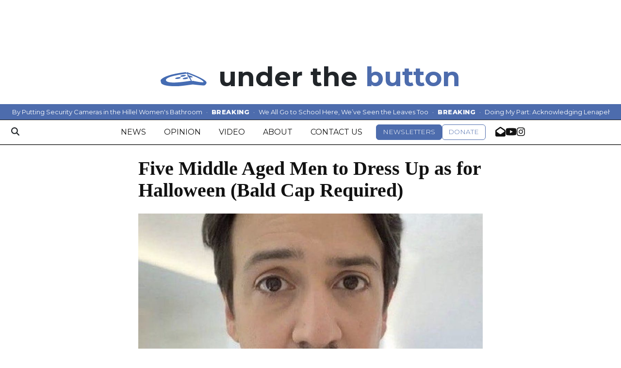

--- FILE ---
content_type: text/html; charset=UTF-8
request_url: https://www.underthebutton.com/article/2021/10/middle-aged-men-halloween
body_size: 11839
content:
<!DOCTYPE html>
<html lang="en-US">
  <head>
<meta charset="utf-8">
    <meta http-equiv="content-type" content="text/html; charset=utf-8">
    <script type="text/javascript">var _sf_startpt=(new Date()).getTime();</script>
    <meta http-equiv="content-type" content="text/html; charset=utf-8">

    <meta name="viewport" content="width=device-width">

    


                
<!-- CEO:STD-META -->


            	
                                                                        
    <title>Five Middle Aged Men to Dress Up as for Halloween (Bald Cap Required) - Under the Button</title>
<style>#__ceo-debug-message{display: none;}#__ceo-debug-message-open,#__ceo-debug-message-close{font-size: 18px;color: #333;text-decoration: none;position: absolute;top: 0;left: 10px;}#__ceo-debug-message-close{padding-right: 10px;}#__ceo-debug-message #__ceo-debug-message-open{display: none;}#__ceo-debug-message div{display: inline-block;}#__ceo-debug-message.message-collapse{width: 50px;}#__ceo-debug-message.message-collapse div{display: none;}#__ceo-debug-message.message-collapse #__ceo-debug-message-close{display: none;}#__ceo-debug-message.message-collapse #__ceo-debug-message-open{display: inline !important;}.__ceo-poll label{display: block;}ul.__ceo-poll{padding: 0;}.__ceo-poll li{list-style-type: none;margin: 0;margin-bottom: 5px;}.__ceo-poll [name="verify"]{opacity: 0.001;}.__ceo-poll .__ceo-poll-result{max-width: 100%;border-radius: 3px;background: #fff;position: relative;padding: 2px 0;}.__ceo-poll span{z-index: 10;padding-left: 4px;}.__ceo-poll .__ceo-poll-fill{padding: 2px 4px;z-index: 5;top: 0;background: #4b9cd3;color: #fff;border-radius: 3px;position: absolute;overflow: hidden;}.__ceo-flex-container{display: flex;}.__ceo-flex-container .__ceo-flex-col{flex-grow: 1;}.__ceo-table{margin: 10px 0;}.__ceo-table td{border: 1px solid #333;padding: 0 10px;}.text-align-center{text-align: center;}.text-align-right{text-align: right;}.text-align-left{text-align: left;}.__ceo-text-right:empty{margin-bottom: 1em;}article:not(.arx-content) .btn{font-weight: 700;}article:not(.arx-content) .float-left.embedded-media{padding: 0px 15px 15px 0px;}article:not(.arx-content) .align-center{text-align: center;}article:not(.arx-content) .align-right{text-align: right;}article:not(.arx-content) .align-left{text-align: left;}article:not(.arx-content) table{background-color: #f1f1f1;border-radius: 3px;width: 100%;border-collapse: collapse;border-spacing: 0;margin-bottom: 1.5rem;caption-side: bottom;}article:not(.arx-content) table th{text-align: left;padding: 0.5rem;border-bottom: 1px solid #ccc;}article:not(.arx-content) table td{padding: 0.5rem;border-bottom: 1px solid #ccc;}article:not(.arx-content) figure:not(.embedded-media)> figcaption{font-size: 0.8rem;margin-top: 0.5rem;line-height: 1rem;}</style>

    <meta name="description" content="Need&#x20;some&#x20;last&#x20;minute&#x20;costume&#x20;ideas&#x3F;&#x20;I&#x27;ve&#x20;got&#x20;you&#x20;covered.&amp;nbsp&#x3B;">

            <meta property="fb:app_id" content="1042075185814231">                 <meta name="twitter:site" content="@underthebutton">     
        <meta property="og:url" content="https://www.underthebutton.com/article/2021/10/middle-aged-men-halloween">     <meta property="og:type" content="article">
    <meta property="og:site_name" content="Five&#x20;Middle&#x20;Aged&#x20;Men&#x20;to&#x20;Dress&#x20;Up&#x20;as&#x20;for&#x20;Halloween&#x20;&#x28;Bald&#x20;Cap&#x20;Required&#x29;&#x20;-&#x20;Under&#x20;the&#x20;Button">
    <meta property="og:title" content="Five&#x20;Middle&#x20;Aged&#x20;Men&#x20;to&#x20;Dress&#x20;Up&#x20;as&#x20;for&#x20;Halloween&#x20;&#x28;Bald&#x20;Cap&#x20;Required&#x29;">     <meta property="og:description" content="Need&#x20;some&#x20;last&#x20;minute&#x20;costume&#x20;ideas&#x3F;&#x20;I&#x27;ve&#x20;got&#x20;you&#x20;covered.&amp;nbsp&#x3B;">             <meta name="twitter:card" content="summary_large_image">


    
                                        
                    <meta property="og:image" content="https://snworksceo.imgix.net/dpn-utb/d0e8227d-edf7-4c2d-a615-3768a474571f.sized-1000x1000.png?w=800&amp;h=600">          <meta property="og:image:width" content="800">         <meta property="og:image:height" content="600">     
			<meta name="robots" content="noindex, nofollow, max-image-preview:large">
    
    <script type="application/ld+json">
          {
            "@context": "http://schema.org",
            "@type": "NewsArticle",
            "headline": "Five Middle Aged Men to Dress Up as for Halloween (Bald Cap Required)",
            "url": "https://www.underthebutton.com/article/2021/10/middle-aged-men-halloween",
                            "thumbnailUrl": "https://snworksceo.imgix.net/dpn-utb/d0e8227d-edf7-4c2d-a615-3768a474571f.sized-1000x1000.png?w=800",
                "image": "https://snworksceo.imgix.net/dpn-utb/d0e8227d-edf7-4c2d-a615-3768a474571f.sized-1000x1000.png?w=800",
                        "dateCreated": "2021-10-27T20:08:10-04:00",
            "articleSection": "Opinion",
            "creator": ["Margarita Matta"],
            "author": ["Margarita Matta"],
            "keywords": ["centerpiece","opinion"]
          }
    </script>



        <!-- Google Tag Manager -->
<script>(function(w,d,s,l,i){w[l]=w[l]||[];w[l].push({'gtm.start':
new Date().getTime(),event:'gtm.js'});var f=d.getElementsByTagName(s)[0],
j=d.createElement(s),dl=l!='dataLayer'?'&l='+l:'';j.async=true;j.src=
'https://www.googletagmanager.com/gtm.js?id='+i+dl;f.parentNode.insertBefore(j,f);
})(window,document,'script','dataLayer','GTM-TB8TFK6');</script>
<!-- End Google Tag Manager -->
    <!-- START gryphon/ads/include.tpl -->
<script async src="https://securepubads.g.doubleclick.net/tag/js/gpt.js"></script>
<script>
  window.googletag = window.googletag || {cmd: []};
  googletag.cmd.push(function() {
    googletag.defineSlot('/12234093/UTB-Leaderboard', [728, 90], 'div-gpt-ad-1606345815086-0').addService(googletag.pubads());
    googletag.defineSlot('/12234093/UTB-Leaderboard', [728, 90], 'div-gpt-ad-1606345815086-1').addService(googletag.pubads());
    googletag.defineSlot('/12234093/DP.com-mobile-leaderboard', [320, 50], 'div-gpt-ad-1470354904616-3').addService(googletag.pubads());
    googletag.defineSlot('/12234093/DP.com-mobile-leaderboard', [320, 50], 'div-gpt-ad-1470354904616-4').addService(googletag.pubads());

    // desktop
    googletag.defineSlot('/12234093/UTB-Bottom-Rectangle', [300, 250], 'div-gpt-ad-1606345330582-0').addService(googletag.pubads());
    googletag.defineSlot('/12234093/UTB-Top-Rectangle', [300, 250], 'div-gpt-ad-1606345860647-0').addService(googletag.pubads());

    // mobile
    googletag.defineSlot('/12234093/UTB-Bottom-Rectangle', [300, 250], 'div-gpt-ad-1606345330582-1').addService(googletag.pubads());
    googletag.defineSlot('/12234093/UTB-Top-Rectangle', [300, 250], 'div-gpt-ad-1606345860647-1').addService(googletag.pubads());

    googletag.pubads().enableSingleRequest();
    googletag.enableServices();
  });
</script>

<!-- END gryphon/ads/include.tpl -->

    <meta name="apple-itunes-app" content="app-id=1550818171">

    <link rel="preconnect" href="https://cdn.jsdelivr.net">
    <link rel="preconnect" href="https://d1udg35vyt7lx2.cloudfront.net/">
    <link rel="preconnect" href="https://fonts.googleapis.com">
    <link rel="preconnect" href="https://fonts.gstatic.com" crossorigin>
    <link href="https://fonts.googleapis.com/css2?family=Montserrat:wght@100..900&family=Source+Serif+Pro:ital,wght@0,200..900;1,200..900&display=swap" rel="stylesheet">

    
    <link rel="apple-touch-icon" sizes="180x180" href="https://d1udg35vyt7lx2.cloudfront.net/adc598262ba8c316e1a046e997b155bf/dist/img/favicons/apple-touch-icon.png">
<link rel="icon" type="image/png" sizes="32x32" href="https://d1udg35vyt7lx2.cloudfront.net/adc598262ba8c316e1a046e997b155bf/dist/img/favicons/favicon-32x32.png">
<link rel="icon" type="image/png" sizes="16x16" href="https://d1udg35vyt7lx2.cloudfront.net/adc598262ba8c316e1a046e997b155bf/dist/img/favicons/favicon-16x16.png">
<link rel="manifest" href="https://d1udg35vyt7lx2.cloudfront.net/adc598262ba8c316e1a046e997b155bf/dist/img/favicons/manifest.json">
<link rel="mask-icon" href="https://d1udg35vyt7lx2.cloudfront.net/adc598262ba8c316e1a046e997b155bf/dist/img/favicons/safari-pinned-tab.svg" color="#446CB3">
<link rel="shortcut icon" href="https://d1udg35vyt7lx2.cloudfront.net/adc598262ba8c316e1a046e997b155bf/dist/img/favicons/favicon.ico">
<meta name="msapplication-config" content="assets/dist/img/favicons/browserconfig.xml">
<meta name="theme-color" content="#446CB3">

            <link rev="canonical" type="text/html" href="https://www.underthebutton.com/article/2021/10/middle-aged-men-halloween">
    <link rel="alternate shorter" type="text/html" href="">


    <link rel="preload" href="https://cdn.jsdelivr.net/npm/bootstrap@5.3.0/dist/css/bootstrap.min.css" as="style" onload="this.onload=null;this.rel='stylesheet'">
    <noscript><link rel="stylesheet" href="https://cdn.jsdelivr.net/npm/bootstrap@5.3.0/dist/css/bootstrap.min.css"></noscript>
    <link rel="preload" href="https://d1udg35vyt7lx2.cloudfront.net/adc598262ba8c316e1a046e997b155bf/dist/css/master.css" as="style" onload="this.onload=null;this.rel='stylesheet'">
    <noscript><link rel="stylesheet" href="https://d1udg35vyt7lx2.cloudfront.net/adc598262ba8c316e1a046e997b155bf/dist/css/master.css"></noscript>
    <script src="https://kit.fontawesome.com/b3848d02ac.js" crossorigin="anonymous"></script>

  </head>

  <body>
    <div id="fb-root"></div>
    <script>(function(d, s, id) {
      var js, fjs = d.getElementsByTagName(s)[0];
      if (d.getElementById(id)) return;
      js = d.createElement(s); js.id = id;
      js.src = "https://connect.facebook.net/en_US/sdk.js#xfbml=1&version=v2.8&appId=736818169816801";
      fjs.parentNode.insertBefore(js, fjs);
    }(document, 'script', 'facebook-jssdk'));</script>

    <!-- Google Tag Manager -->
<script>(function(w,d,s,l,i){w[l]=w[l]||[];w[l].push({'gtm.start':
new Date().getTime(),event:'gtm.js'});var f=d.getElementsByTagName(s)[0],
j=d.createElement(s),dl=l!='dataLayer'?'&l='+l:'';j.async=true;j.src=
'https://www.googletagmanager.com/gtm.js?id='+i+dl;f.parentNode.insertBefore(j,f);
})(window,document,'script','dataLayer','GTM-TB8TFK6');</script>
<!-- End Google Tag Manager -->
    <div class="skip-content">
        <span class="d-inline-block bg-white">Skip to <a href="#main-content" tabindex="0">Content</a>, <a href="#dockedNavContainer" tabindex="0">Navigation</a>, or <a href="#main-footer" tabindex="0">Footer</a>.</span>
    </div>

    

      <div class="container my-2 pb-1">
          <div class="row">
              <div class="col-12 text-center">
                  <div class="ad text-center d-none d-md-flex justify-content-center">
          <!-- /12234093/UTB-Leaderboard -->
      <div id="div-gpt-ad-1606345815086-0" style="width: 728px; height: 90px;"></div>

    </div>
                  <!-- /12234093/DP.com-Mobile-Leaderboard -->
  <div class="d-flex d-md-none justify-content-center">
              <div id="div-gpt-ad-1470354904616-3" style="width: 320px; height: 50px;"></div>
        </div>
              </div>
          </div>
      </div>
      <header class="container mt-4 mb-4">
  <div class="row">
    <div class="col-12">
      <div id="_main-header-container" class="d-flex justify-content-center align-items-baseline">
        <a href="https://www.underthebutton.com/" class="no-underline d-flex align-items-baseline">
          <img src="https://d1udg35vyt7lx2.cloudfront.net/adc598262ba8c316e1a046e997b155bf/dist/img/button.svg" alt="Under the Button Logo" style="height:1ex">
          <span class="ms-1 ms-lg-2 fw-700 text-body">&nbsp;under the</span>
          <span class="fw-700 text-primary-color">&nbsp;button</span>
        </a>
      </div>
    </div>
  </div>
</header>
      

<div class="docked-navbar" id="mainNavbarContainer" aria-hidden="true">
        
                                                                                                                                                                                                                                                                                                                                                                                                                                                                                                                                                                                                                                                                                                                
                                        
        <style>
      .ticker{position:sticky;top:0;z-index:1031;font-size:13px;line-height:26px}
      .ticker__viewport{overflow:hidden;white-space:nowrap}
      .ticker__track{display:inline-flex;white-space:nowrap;padding:3px 0;will-change:transform;animation:ticker-scroll 30s linear infinite;gap:0;font-size:0}
      .ticker__segment{display:inline-flex}
      .ticker__item{display:inline-flex;align-items:baseline;margin-right:0;font-size:13px}
      .ticker__label{font-weight:800;letter-spacing:.04em}
      .ticker__sep{padding:0 8px}
      .ticker__link{color:#fff;text-decoration:none}
      @keyframes ticker-scroll{0%{transform:translateX(0)}100%{transform:translateX(-50%)}}
    </style>
    <div class="ticker bg-primary-color text-white sticky-top" role="region" aria-label="Breaking ticker">
        <div class="container-fluid max-width">
            <div class="ticker__viewport">
                <div class="ticker__track">
                    <div class="ticker__segment">
                                                    <span class="ticker__item">
                                <span class="ticker__label">BREAKING</span>
                                <span class="ticker__sep">·</span>
                                <span class="ticker__link text-white no-underline">Op-Ed: Let&#039;s Combat Anti-Semitism By Putting Security Cameras in the Hillel Women&#039;s Bathroom</span>
                                <span class="ticker__sep">·</span>
                            </span>
                                                    <span class="ticker__item">
                                <span class="ticker__label">BREAKING</span>
                                <span class="ticker__sep">·</span>
                                <span class="ticker__link text-white no-underline"> We All Go to School Here, We’ve Seen the Leaves Too</span>
                                <span class="ticker__sep">·</span>
                            </span>
                                                    <span class="ticker__item">
                                <span class="ticker__label">BREAKING</span>
                                <span class="ticker__sep">·</span>
                                <span class="ticker__link text-white no-underline">Doing My Part: Acknowledging Lenapehoking Land Before Throwing Up on the Side of the Road</span>
                                <span class="ticker__sep">·</span>
                            </span>
                                            </div>
                    <div class="ticker__segment" aria-hidden="true">
                                                    <span class="ticker__item">
                                <span class="ticker__label">BREAKING</span>
                                <span class="ticker__sep">·</span>
                                <span class="ticker__link text-white no-underline">Op-Ed: Let&#039;s Combat Anti-Semitism By Putting Security Cameras in the Hillel Women&#039;s Bathroom</span>
                                <span class="ticker__sep">·</span>
                            </span>
                                                    <span class="ticker__item">
                                <span class="ticker__label">BREAKING</span>
                                <span class="ticker__sep">·</span>
                                <span class="ticker__link text-white no-underline"> We All Go to School Here, We’ve Seen the Leaves Too</span>
                                <span class="ticker__sep">·</span>
                            </span>
                                                    <span class="ticker__item">
                                <span class="ticker__label">BREAKING</span>
                                <span class="ticker__sep">·</span>
                                <span class="ticker__link text-white no-underline">Doing My Part: Acknowledging Lenapehoking Land Before Throwing Up on the Side of the Road</span>
                                <span class="ticker__sep">·</span>
                            </span>
                                            </div>
                </div>
            </div>
        </div>
    </div>
        <nav class="my-0 py-2 px-0 navbar navbar-expand bg-white border-top border-bottom border-dark sticky-top w-100 font-sans" id="mainNavbar">
        <div class="container-fluid max-width">
            <div class="row w-100 gx-0">
                <div class="col">
                    <div class="d-flex align-items-center justify-content-between">
                        <button type="button" class="btn-reset order-lg-first d-lg-none" data-bs-toggle="offcanvas" data-bs-target="#offcanvasNav" aria-controls="offcanvasNav">
                            <i class="fas fa-bars text-body text-bigger"></i>
                        </button>
                        <div class="d-flex justify-content-center ms-lg-4 flex-grow-1 order-lg-last">
                            <div class="flex-grow-1 d-none" id="searchbox">
                                <form method="get" action="https://www.underthebutton.com/page/search" class="d-flex">
                                    <input type="text" name="q" class="form-control form-control-sm flex-grow-1 me-2 py-0" placeholder="Search Under the Button">
                                    <button type="submit" class="btn btn-reset" aria-label="Search"><i class="fas fa-chevron-right"></i></button>
                                </form>
                            </div>
                            <a href="https://www.underthebutton.com/" class="d-lg-none"><img src="https://d1udg35vyt7lx2.cloudfront.net/adc598262ba8c316e1a046e997b155bf/dist/img/button.svg" alt="Under the Button" class="me-md-2 mt-1" style="width:75px;" id="navLogo" data-logo-default="https://d1udg35vyt7lx2.cloudfront.net/adc598262ba8c316e1a046e997b155bf/dist/img/button.svg" data-logo-compact="https://d1udg35vyt7lx2.cloudfront.net/adc598262ba8c316e1a046e997b155bf/dist/img/button-white-var.svg"></a>

                            <ul class="navbar-nav d-none d-lg-flex align-items-center gap-5">
                                                                                                            <li class="nav-item"><a id="nav-item-news" class="nav-link" href="https://www.underthebutton.com/section/news" title="News">News</a></li>
                                                                                                                                                <li class="nav-item"><a id="nav-item-opinion" class="nav-link" href="https://www.underthebutton.com/section/opinion" title="Opinion">Opinion</a></li>
                                                                                                                                                <li class="nav-item"><a id="nav-item-video" class="nav-link" href="https://www.underthebutton.com/section/video" title="Video">Video</a></li>
                                                                                                                                                <li class="nav-item"><a id="nav-item-about" class="nav-link" href="https://www.underthebutton.com/page/about" title="About">About</a></li>
                                                                                                                                                <li class="nav-item text-nowrap"><a id="nav-item-contact" class="nav-link" href="https://www.underthebutton.com/page/contact" title="Contact&#x20;Us">Contact Us</a></li>
                                                                                                    <li class="nav-item d-flex align-items-center gap-2">
                                  <a href="https://thedp.us2.list-manage.com/subscribe?u=a96885e3aa3f8131c872ee329&amp;id=370b4800ba" class="btn btn-primary text-uppercase fw-300 py-1 text-smaller">Newsletters</a>
                                  <a href="https://www.classy.org/give/506065/#!/donation/checkout" class="btn btn-secondary text-uppercase fw-300 py-1 text-smaller text-nowrap">Donate</a>
                                </li>
                                <li class="nav-item d-flex align-items-center gap-3">
                                    <a href="mailto:utbeic@underthebutton.com" class="text-bigger"><i class="fas fa-envelope-open" aria-label="Email us"></i></a>
                                    <a href="https://www.youtube.com/@underthebutton2367" class="text-bigger" target="_blank" rel="noopener noreferrer"><i class="fab fa-youtube" aria-label="Follow us on YouTube"></i></a>
                                    <a href="https://instagram.com/underthebutton" class="text-bigger" target="_blank" rel="noopener noreferrer"><i class="fab fa-instagram" aria-label="Follow us on Instagram"></i></a>
                                </li>
                            </ul>

                        </div>
                        <div class="text-end order-last order-lg-2 pe-0 me-0">
                            <a href="https://www.underthebutton.com/page/search" class="btn-reset" aria-label="Search">
                                <i class="fas fa-magnifying-glass text-body"></i>
                            </a>
                        </div>
                    </div>
                </div>
            </div>
        </div>
    </nav>
</div>

<script>
  document.addEventListener('DOMContentLoaded', function () {
    var container = document.getElementById('mainNavbarContainer');
    var navbar = document.getElementById('mainNavbar');
    var offcanvas = document.getElementById('offcanvasNav');
    var ticker = container ? container.querySelector('.ticker') : null;
    if (!container || !navbar || !ticker) return;

    function syncOffsets() {
      var isFixed = navbar.getAttribute('data-snw-fixed') === 'true' || navbar.classList.contains('undocked-navbar');
      if (isFixed) {
        // Hide ticker when navbar is fixed to top; no offset gap
        ticker.style.display = 'none';
        navbar.style.top = '0px';
        container.style.height = navbar.offsetHeight + 'px';
      } else {
        // Show ticker when docked at page top
        ticker.style.display = '';
        navbar.style.top = '';
        container.style.height = '';
      }
    }

    window.addEventListener('scroll', syncOffsets, { passive: true });
    window.addEventListener('resize', syncOffsets);
    syncOffsets();

    // Active nav highlighting (exclude buttons)
    try {
      var currentUrl = new URL(window.location.href);
      var currentPath = currentUrl.pathname.replace(/\/$/, '');
      var navLinks = [];
      if (container) navLinks = navLinks.concat(Array.prototype.slice.call(container.querySelectorAll('a.nav-link')));
      if (offcanvas) navLinks = navLinks.concat(Array.prototype.slice.call(offcanvas.querySelectorAll('a.nav-link')));
      navLinks.forEach(function(link){
        try {
          var linkUrl = new URL(link.href, window.location.origin);
          if (linkUrl.origin !== window.location.origin) return; // external
          var linkPath = linkUrl.pathname.replace(/\/$/, '');
          if (!linkPath) return;
          // Consider a match if the paths are equal or the current path starts with the link path
          if (linkPath === currentPath || (linkPath && currentPath.indexOf(linkPath + '/') === 0)) {
            link.classList.add('is-active');
            link.setAttribute('aria-current', 'page');
            link.setAttribute('tabindex', '-1');
            link.classList.add('disabled');
            link.addEventListener('click', function (e) { e.preventDefault(); }, { passive: false });
          }
        } catch(e) { /* no-op */ }
      });
    } catch(e) { /* no-op */ }
  });
  </script>

<div class="offcanvas offcanvas-start font-sans" tabindex="-1" id="offcanvasNav" aria-labelledby="offcanvasNavLabel">
    <div class="offcanvas-header position-relative">
        <div class="offcanvas-title w-100 text-center" id="offcanvasNavLabel" aria-label="Under the Button"><a href="https://www.underthebutton.com/" class=""><img src="https://d1udg35vyt7lx2.cloudfront.net/adc598262ba8c316e1a046e997b155bf/dist/img/button.svg" alt="Under the Button" class="w-75 d-block mx-auto"></a></div>
        <button type="button" class="btn-close position-absolute top-0 end-0 m-3" data-bs-dismiss="offcanvas" aria-label="Close"></button>
    </div>
    <div class="offcanvas-body">
        <form method="get" action="https://www.underthebutton.com/page/search" class="d-flex border-bottom border-dark pb-4 mb-4">
            <input type="text" name="q" class="form-control flex-grow-1 me-2" placeholder="Search Under the Button">
            <button type="submit" class="btn btn-reset" aria-label="Search"><i class="fas fa-search"></i></button>
        </form>
        <ul class="list-unstyled my-3">
                                                <li class="py-3"><a id="nav-item-news" class="nav-link font-weight-bold no-underline" href="https://www.underthebutton.com/section/news" title="News">News</a></li>
                                                                <li class="py-3"><a id="nav-item-opinion" class="nav-link font-weight-bold no-underline" href="https://www.underthebutton.com/section/opinion" title="Opinion">Opinion</a></li>
                                                                <li class="py-3"><a id="nav-item-video" class="nav-link font-weight-bold no-underline" href="https://www.underthebutton.com/section/video" title="Video">Video</a></li>
                                                                <li class="py-3"><a id="nav-item-about" class="nav-link font-weight-bold no-underline" href="https://www.underthebutton.com/page/about" title="About">About</a></li>
                                                                <li class="py-3 text-nowrap"><a id="nav-item-contact" class="nav-link font-weight-bold no-underline" href="https://www.underthebutton.com/page/contact" title="Contact&#x20;Us">Contact Us</a></li>
                                        
            <li class="pt-2 pb-3 d-flex flex-column align-items-start">
                <a href="https://thedp.us2.list-manage.com/subscribe?u=a96885e3aa3f8131c872ee329&amp;id=370b4800ba" class="btn btn-primary text-uppercase fw-300 py-2 px-3 text-smaller mb-3">Newsletters</a>
                <a href="https://www.classy.org/give/506065/#!/donation/checkout" class="btn btn-secondary text-uppercase fw-300 py-2 px-3 text-smaller">Donate</a>
            </li>

            <li class="pt-4 pb-2 d-flex justify-content-evenly">
                <a href="mailto:utbeic@underthebutton.com" class="text-bigger"><i class="fas fa-envelope-open" aria-label="Email us"></i></a>
                <a href="https://www.youtube.com/@underthebutton2367" class="text-bigger" target="_blank" rel="noopener noreferrer"><i class="fab fa-youtube" aria-label="Follow us on YouTube"></i></a>
                <a href="https://instagram.com/underthebutton" class="text-bigger" target="_blank" rel="noopener noreferrer"><i class="fab fa-instagram" aria-label="Follow us on Instagram"></i></a>
            </li>

        </ul>
    </div>
</div>

    <div id="main-content">
        <!-- START gryphon/article/main.tpl -->


 
    


<div class="container-fluid max-width big-dom mt-4">
  <article class="full-article">
    <div class="row">
      <div class="col-12 col-md-10 col-lg-7 mx-auto">
        <h1 class="font-weight-semibold">Five Middle Aged Men to Dress Up as for Halloween (Bald Cap Required)</h1>
              </div>
    </div>
    <div class="row">
        <div class="col-12 col-md-10 col-lg-7 mx-auto">
                            <figure class="dom-art-container mt-4">
                                            <img src="https://snworksceo.imgix.net/dpn-utb/d0e8227d-edf7-4c2d-a615-3768a474571f.sized-1000x1000.png?w=1000" alt="Screen Shot 2021-10-27 at 1.59.28 AM.png" class="w-100">
                                    </figure>
                        <div class="dom-art-container">
            <div class="domphoto-caption mt-2 text-left">
                <aside class="photo-caption mb-1">
                    <figcaption class="d-inline">
                        Wikimedia Commons / CC0
                        <div class="photo-credit">
                                                    </div>
                    </figcaption>
                </aside>
            </div>
            </div>
        </div>
    </div>
  </article>
</div>

<div class="container-fluid max-width big-dom">
  <div class="row">
    <div class="col-12 col-md-10 col-lg-7 mx-auto">
      <article class="full-article">
        <div class="mt-2 combo-line">
                    
    
                                                                                                                <a href="https://www.underthebutton.com/section/opinion">OPINION</a> |            <a href="https://www.underthebutton.com/staff/margarita_matta">Margarita Matta</a>
                                                
            <span class="d-block d-md-inline"><span class="d-none d-md-inline">Wednesday, Oct. 27, 2021</span><span class="d-inline d-md-none">Wed, Oct 27, 2021</span></span>
        </div>
                    <p>Need some last minute costume ideas? I've got you covered.&nbsp;</p>
<ol>
  <li>Sexy Mr. Clean</li>
</ol>
<p>In the kitchen he’s neat, in the sheets he’s a freak – sexy <a href="https://www.underthebutton.com/article/2020/05/mr-clean-amy-gutmann-president" target="_self">Mr. Clean</a> is a fan favorite this upcoming Halloween. Costume-wise this outfit could not be easier – all you need is a white shirt (bra optional), white pants (I hope it’s not your time of the month), and a singular hoop earring you can “borrow” from your roommate only to discover it mysteriously vanished from your ear and on the sticky floor of some unknown fraternity.&nbsp;</p>
<p>2. Lord Voldemort</p>

            <div class="d-block inline-ad my-4 mr-0 mr-md-4 text-center d-print-none py-4">
                <div class="ad text-center d-flex justify-content-center">
          <!-- /12234093/UTB-Bottom-Rectangle -->
      <div id="div-gpt-ad-1606345330582-0" style="width: 300px; height: 250px; margin: 3rem 0"></div>
    </div>
            </div>

            <p>I’m genuinely unsure if Voldemort counts as a middle-aged man, but this costume is simply unparalleled. The dark lord is all the rage this year, and for <a href="https://www.underthebutton.com/article/2019/03/blum-cosmetic-deviated-septum" target="_self">those of you gals with a botched nose job</a>, you don’t even need to buy a costume! As for the rest of the outfit, all you need are a few common household items – a 1500 thread-count black satin robe, an exact replica of the elder wand made carved from genuine ivory, and maybe some white face paint of you’re really going for it. Avada Kedavra, motherfucker!&nbsp;</p>
<p>3. Pitbull</p>
<p>Although dressing as Mr. Worldwide has become a little basic over the past few years, he’s a classic for a reason. A tuxedo is a must for this (preferably a white tux with some sort of obscure pastel button down underneath), and also a pair of some classic outdated black aviator sunglasses. Optional accessories include a full handle of tequila and an autotune microphone that you can scream “Mr. 305!” into repeatedly – everyone will love you.</p>
<p>4. Lin-Manuel Miranda</p>
<p>In all honesty, I absolutely fucking hate Hamilton. Consider this costume a piece of carefully curated satire creating a dialogue on the dichotomy between Hamilton and how much I fucking hate it. Consider this slander. Consider this my personal vendetta against his existence. <a href="https://www.underthebutton.com/article/2016/01/alexander-hamilton-his-name-is-alexander-hamilton-and-he-is-this-years-commencement-speaker" target="_self">Lin Manuel Miranda</a> is the definition of camp. In the worst possible way. If you choose this costume from my list, you have a target out your back. Don't say I didn't warn you.</p>
<p>5. John Quincy Adams (Colorized, 2021)</p>

            
                            <div class="d-block inline-ad my-4 mr-0 mr-md-4 text-center d-print-none py-4">
                    <div class="ad text-center d-flex justify-content-center">
          <!-- /12234093/UTB-Bottom-Rectangle -->
      <div id="div-gpt-ad-1606345330582-1" style="width: 300px; height: 250px; margin: auto"></div>
    </div>
                </div>
                <p>Political science majors look out! I have the perfect costume for you. Who cares about John Quincy Adams' contributions to the Monroe doctrine as our sixth serving president when you get to wear a fucking bald cap? That’s what is important here. Not only that, but you also get to wear a historically accurate traditional colonial costume! Score!&nbsp;</p>

                
                
            
        
            
    
      </article>

                <div class="mt-4 border-top pt-4">
            <div class="h2 fw-800 text-uppercase text-primary-color font-sans">Recent Articles</div>
              <div class="row">
                                        <div class="col-12 col-md-4">
                                  
    
            
        
            
                    
    <article class="art-flexy art-above h3-h5 mb-md-4">
        
        <div class="row ">
            <div class="flexy-media col-12">
                                                                        <div class="image-container mb-2 mb-md-0">
                                                                                    <a href="https://www.underthebutton.com/article/2026/01/10-thing-to-talk-about-withrush" title="10 Things You Should Definitely Ask the Potential New Member You&#039;re Talking to During Rush"><img src="https://snworksceo.imgix.net/dpn-utb/0a6df890-2baf-477f-b020-e175399e8248.sized-1000x1000.png?w=1500&amp;ar=4%3A3&amp;fit=crop&amp;crop=faces&amp;facepad=3&amp;auto=format" class="dom-art-above-image w-100 d-block mx-auto" alt="Screenshot 2026-01-15 at 2.41.45 pm.png" loading="lazy"></a>
                                                                                                                        </div>
                                    
                            </div>
            <div class="flexy-content col-12 pt-lg-2">
                <div class="">

                                        
                                                            <h3 class="headline has-photo mt-0 mb-2"><a href="https://www.underthebutton.com/article/2026/01/10-thing-to-talk-about-withrush" title="10 Things You Should Definitely Ask the Potential New Member You&#039;re Talking to During Rush">10 Things You Should Definitely Ask the Potential New Member You&#039;re Talking to During Rush</a></h3>
                    
                                                                <div class="mb-2 combo-line">
                                    
    
                                                                                                <a href="https://www.underthebutton.com/staff/alexandra-lemer">Alexandra Lemer</a>
                                                    <br>
                <span class="date date-below">Thu, Jan 15, 2026</span>
                        
                                                                                </div>
                    

                    
                                        

                </div>
            </div>
        </div>
    </article>

                          <hr class="my-4 d-md-none">
                      </div>
                                        <div class="col-12 col-md-4">
                                  
    
            
        
            
                    
    <article class="art-flexy art-above h3-h5 mb-md-4">
        
        <div class="row ">
            <div class="flexy-media col-12">
                                                                        <div class="image-container mb-2 mb-md-0">
                                                                                    <a href="https://www.underthebutton.com/article/2025/11/pjkvf54xa98sqyo" title="That Guy Who Invited You to His Frat Date Night is The One"><img src="https://snworksceo.imgix.net/dpn-utb/767f8a46-1192-45ef-81ee-3948eb080981.sized-1000x1000.JPEG?w=1500&amp;ar=4%3A3&amp;fit=crop&amp;crop=faces&amp;facepad=3&amp;auto=format" class="dom-art-above-image w-100 d-block mx-auto" alt="date night" loading="lazy"></a>
                                                                                                                        </div>
                                    
                            </div>
            <div class="flexy-content col-12 pt-lg-2">
                <div class="">

                                        
                                                            <h3 class="headline has-photo mt-0 mb-2"><a href="https://www.underthebutton.com/article/2025/11/pjkvf54xa98sqyo" title="That Guy Who Invited You to His Frat Date Night is The One">That Guy Who Invited You to His Frat Date Night is The One</a></h3>
                    
                                                                <div class="mb-2 combo-line">
                                    
    
                                                                                                <a href="https://www.underthebutton.com/staff/andreana_lee">Andreana Lee</a>
                                                    <br>
                <span class="date date-below">Sat, Nov 22, 2025</span>
                        
                                                                                </div>
                    

                    
                                        

                </div>
            </div>
        </div>
    </article>

                          <hr class="my-4 d-md-none">
                      </div>
                                        <div class="col-12 col-md-4">
                                  
    
            
        
            
                    
    <article class="art-flexy art-above h3-h5 mb-md-4">
        
        <div class="row ">
            <div class="flexy-media col-12">
                                                                        <div class="image-container mb-2 mb-md-0">
                                                                                    <a href="https://www.underthebutton.com/article/2025/11/roadrunner-risktaker-entrepreneur-thanksgiving" title="Roadrunner, Risk-Taker, Entrepreneur, and Other Ways to Tell Your Family You Dropped Out This Thanksgiving"><img src="https://snworksceo.imgix.net/dpn-utb/e461cd7d-d6b5-44f0-a42e-6facf8be3e21.sized-1000x1000.png?w=1500&amp;ar=4%3A3&amp;fit=crop&amp;crop=faces&amp;facepad=3&amp;auto=format" class="dom-art-above-image w-100 d-block mx-auto" alt="Screenshot 2025-11-19 at 1.40.17 PM.png" loading="lazy"></a>
                                                                                                                        </div>
                                    
                            </div>
            <div class="flexy-content col-12 pt-lg-2">
                <div class="">

                                        
                                                            <h3 class="headline has-photo mt-0 mb-2"><a href="https://www.underthebutton.com/article/2025/11/roadrunner-risktaker-entrepreneur-thanksgiving" title="Roadrunner, Risk-Taker, Entrepreneur, and Other Ways to Tell Your Family You Dropped Out This Thanksgiving">Roadrunner, Risk-Taker, Entrepreneur, and Other Ways to Tell Your Family You Dropped Out This Thanksgiving</a></h3>
                    
                                                                <div class="mb-2 combo-line">
                                    
    
                                                                                                <a href="https://www.underthebutton.com/staff/jason_fang">Jason Fang</a>
                                                    <br>
                <span class="date date-below">Fri, Nov 21, 2025</span>
                        
                                                                                </div>
                    

                    
                                        

                </div>
            </div>
        </div>
    </article>

                          <hr class="my-4 d-md-none">
                      </div>
                                        <div class="col-12 col-md-4">
                                  
    
            
        
            
                    
    <article class="art-flexy art-above h3-h5 mb-md-4">
        
        <div class="row ">
            <div class="flexy-media col-12">
                                                                        <div class="image-container mb-2 mb-md-0">
                                                                                    <a href="https://www.underthebutton.com/article/2025/11/hot-not-mullet-fakemink-theo-von" title="Hot or Not: Is Your Mullet Giving Fakemink or Theo Von?"><img src="https://snworksceo.imgix.net/dpn-utb/96af235a-e447-4c32-8098-96ba47401ba6.sized-1000x1000.png?w=1500&amp;ar=4%3A3&amp;fit=crop&amp;crop=faces&amp;facepad=3&amp;auto=format" class="dom-art-above-image w-100 d-block mx-auto" alt="Fakemink Theo Von" loading="lazy"></a>
                                                                                                                        </div>
                                    
                            </div>
            <div class="flexy-content col-12 pt-lg-2">
                <div class="">

                                        
                                                            <h3 class="headline has-photo mt-0 mb-2"><a href="https://www.underthebutton.com/article/2025/11/hot-not-mullet-fakemink-theo-von" title="Hot or Not: Is Your Mullet Giving Fakemink or Theo Von?">Hot or Not: Is Your Mullet Giving Fakemink or Theo Von?</a></h3>
                    
                                                                <div class="mb-2 combo-line">
                                    
    
                                                                                                <a href="https://www.underthebutton.com/staff/sylvia-erdely">Sylvia Erdely</a>
                                                    <br>
                <span class="date date-below">Fri, Nov 21, 2025</span>
                        
                                                                                </div>
                    

                    
                                        

                </div>
            </div>
        </div>
    </article>

                          <hr class="my-4 d-md-none">
                      </div>
                                        <div class="col-12 col-md-4">
                                  
    
            
        
            
                    
    <article class="art-flexy art-above h3-h5 mb-md-4">
        
        <div class="row ">
            <div class="flexy-media col-12">
                                                                        <div class="image-container mb-2 mb-md-0">
                                                                                    <a href="https://www.underthebutton.com/article/2025/11/breaking-brave-girl-goes-for-seconds-at-buffet-during-speaker-event" title="BREAKING: Brave Girl Goes for Seconds at Buffet During Speaker Event "><img src="https://snworksceo.imgix.net/dpn-utb/67cae60a-d1e1-4e7f-ac1b-b035678d5b56.sized-1000x1000.jpg?w=1500&amp;ar=4%3A3&amp;fit=crop&amp;crop=faces&amp;facepad=3&amp;auto=format" class="dom-art-above-image w-100 d-block mx-auto" alt="buffet image.jpg" loading="lazy"></a>
                                                                                                                        </div>
                                    
                            </div>
            <div class="flexy-content col-12 pt-lg-2">
                <div class="">

                                        
                                                            <h3 class="headline has-photo mt-0 mb-2"><a href="https://www.underthebutton.com/article/2025/11/breaking-brave-girl-goes-for-seconds-at-buffet-during-speaker-event" title="BREAKING: Brave Girl Goes for Seconds at Buffet During Speaker Event ">BREAKING: Brave Girl Goes for Seconds at Buffet During Speaker Event </a></h3>
                    
                                                                <div class="mb-2 combo-line">
                                    
    
                                                                                                <a href="https://www.underthebutton.com/staff/sasha_grosberg">Sasha Grosberg</a>
                                                    <br>
                <span class="date date-below">Mon, Nov 17, 2025</span>
                        
                                                                                </div>
                    

                    
                                        

                </div>
            </div>
        </div>
    </article>

                          <hr class="my-4 d-md-none">
                      </div>
                                        <div class="col-12 col-md-4">
                                  
    
            
        
            
                    
    <article class="art-flexy art-above h3-h5 mb-md-4">
        
        <div class="row ">
            <div class="flexy-media col-12">
                                                                        <div class="image-container mb-2 mb-md-0">
                                                                                    <a href="https://www.underthebutton.com/article/2025/11/wasian-american-laufey-multicultural-penn" title="Penn Announces Wasian Studies Major"><img src="https://snworksceo.imgix.net/dpn-utb/d7a8483a-c1dd-4649-ae75-e91a6bafc512.sized-1000x1000.png?w=1500&amp;ar=4%3A3&amp;fit=crop&amp;crop=faces&amp;facepad=3&amp;auto=format" class="dom-art-above-image w-100 d-block mx-auto" alt="asian american (1).png" loading="lazy"></a>
                                                                                                                        </div>
                                    
                            </div>
            <div class="flexy-content col-12 pt-lg-2">
                <div class="">

                                        
                                                            <h3 class="headline has-photo mt-0 mb-2"><a href="https://www.underthebutton.com/article/2025/11/wasian-american-laufey-multicultural-penn" title="Penn Announces Wasian Studies Major">Penn Announces Wasian Studies Major</a></h3>
                    
                                                                <div class="mb-2 combo-line">
                                    
    
                                                                                                                <a href="https://www.underthebutton.com/section/news">NEWS</a> |            <a href="https://www.underthebutton.com/staff/ted_kwee_bintoro">Ted Kwee-Bintoro</a>
                                                    <br>
                <span class="date date-below">Wed, Nov 12, 2025</span>
                        
                                                                                </div>
                    

                    
                                        

                </div>
            </div>
        </div>
    </article>

                          <hr class="my-4 d-md-none">
                      </div>
                                </div>
          </div>
          </div>

  </div>
</div>

<div class="container-fluid max-width">
  <div class="row">
    <div class="col">
      <!-- RevContent -->
<div data-widget-host="revcontent" data-pub-id="195903" data-widget-id="285463"></div>
<script src="https://delivery.revcontent.com/195903/285463/widget.js"></script>
    </div>
  </div>
  <div class="row">
    <div class="col">
      <hr class="my-4">
      <a href="https://thedp.us2.list-manage.com/subscribe?u=a96885e3aa3f8131c872ee329&amp;id=370b4800ba" target="_blank">
  <picture>
    <source media="(min-width: 768px)" srcset="https://d1udg35vyt7lx2.cloudfront.net/adc598262ba8c316e1a046e997b155bf/dist/img/subscribe_desktop.png">
    <img src="https://d1udg35vyt7lx2.cloudfront.net/adc598262ba8c316e1a046e997b155bf/dist/img/subscribe_mobile.jpg" class="img-fluid" style="max-width: 100%" alt="Penn, Unbuttoned subscription call to action. Signup Now!">
  </source></picture>
</a>
    </div>
  </div>
</div>


    </div>

      <div class="container my-2 pb-1">
          <div class="row">
              <div class="col-12 text-center">
                  <!-- /12234093/DP.com-Mobile-Leaderboard -->
<div class="d-flex d-md-none justify-content-center">
      <div id="div-gpt-ad-1470354904616-4" style="width: 320px; height: 50px;"></div>
  </div>
              </div>
          </div>
      </div>

    <div id="main-footer">
        <footer class="font-sans mt-4">
    <div class="container-fluid max-width">
        <div class="row">
            <div class="col">
                <hr>
            </div>
        </div>
        <div class="row mt-5">
            <div class="col-6 offset-3 col-md-3 offset-md-4 col-lg-2 offset-lg-5 text-center">
                <a href="https://www.underthebutton.com/"><img src="https://d1udg35vyt7lx2.cloudfront.net/adc598262ba8c316e1a046e997b155bf/dist/img/lockup.svg" class="d-block mx-auto w-50" alt="The Daily Pennsylvanian"></a>
            </div>
        </div>
        <div class="row mt-5">
            <div class="col d-flex justify-content-evenly flex-wrap">
                <div class="col-6 col-md-4 col-lg-2">
                    <div class="text-bigger font-sans fw-bold mb-2">About</div>
                    <ul class="list-unstyled">
                        <li class="list-unstyled-item"><a href="https://www.thedp.com/section/sponsored-content">Sponsored Content</a></li>
                        <li class="list-unstyled-item"><a href="https://www.thedp.com/page/about">About Us</a></li>
                        <li class="list-unstyled-item"><a href="https://www.thedp.com/archives">Archives</a></li>
                        <li class="list-unstyled-item"><a href="https://www.thedp.com/page/staff_directory">Staff</a></li>
                        <li class="list-unstyled-item"><a href="https://www.thedp.com/section/pr-blog">PR Blog</a></li>
                        <li class="list-unstyled-item"><a href="https://www.thedp.com/page/advertise">Advertise</a></li>
                        <li class="list-unstyled-item"><a href="https://www.quakercreative.com/" target="_blank" rel="noopener">Creative Agency</a></li>
                        <li class="list-unstyled-item"><a href="https://host.nxt.blackbaud.com/donor-form/?svcid=tcs&formId=2a8f65aa-ece3-49c4-98c1-8b4da49881bd&envid=p-BbGbRoTNyEqlmBrbIkE5nw&zone=usa" target="_blank" rel="noopener">Donate</a></li>
                        <li class="list-unstyled-item"><a href="https://www.dailypenn.biz/" target="_blank" rel="noopener">Business</a></li>
                        <li class="list-unstyled-item"><a href="https://www.dailypennalumni.com/" target="_blank" rel="noopener">Alumni Association</a></li>
                        <li class="list-unstyled-item"><a href="https://www.thedp.com/page/privacy">Privacy Policy</a></li>
                        <li class="list-unstyled-item"><a href="https://www.thedp.com/page/terms">Terms of Service</a></li>
                        <li class="list-unstyled-item"><a href="https://www.thedp.com/page/contact">Contact Us</a></li>
                    </ul>
                </div>
                <div class="col-6 col-md-4 col-lg-2">
                    <div class="text-bigger font-sans fw-bold mb-2">News</div>
                    <ul class="list-unstyled">
                        <li class="list-unstyled-item"><a href="https://www.thedp.com/section/academics">Academics</a></li>
                        <li class="list-unstyled-item"><a href="https://www.thedp.com/section/administration">Administration</a></li>
                        <li class="list-unstyled-item"><a href="https://www.thedp.com/section/admissions">Admissions</a></li>
                        <li class="list-unstyled-item"><a href="https://www.thedp.com/section/identities">Identities</a></li>
                        <li class="list-unstyled-item"><a href="https://www.thedp.com/section/health">Science & Health</a></li>
                        <li class="list-unstyled-item"><a href="https://www.thedp.com/section/politics">Politics</a></li>
                        <li class="list-unstyled-item"><a href="https://www.thedp.com/section/philadelphia">Philadelphia</a></li>
                        <li class="list-unstyled-item"><a href="https://www.thedp.com/section/student-life">Student Life</a></li>
                        <li class="list-unstyled-item"><a href="https://www.thedp.com/section/data">Data</a></li>
                        <li class="list-unstyled-item"><a href="https://www.thedp.com/section/business">Business</a></li>
                        <li class="list-unstyled-item"><a href="https://forms.gle/abJuDya6pHK27RVp6" target="_blank" rel="noopener" class="btn btn-sm btn-primary">News Tips</a></li>
                    </ul>
                </div>
                <div class="col-6 col-md-4 col-lg-2">
                    <div class="text-bigger font-sans fw-bold mb-2">Sports</div>
                    <ul class="list-unstyled">
                        <li class="list-unstyled-item"><a href="https://www.thedp.com/section/baseball">Baseball</a></li>
                        <li class="list-unstyled-item"><a href="https://www.thedp.com/section/softball">Softball</a></li>
                        <li class="list-unstyled-item"><a href="https://www.thedp.com/section/mens_lacrosse">Men's Lacrosse</a></li>
                        <li class="list-unstyled-item"><a href="https://www.thedp.com/section/womens_lacrosse">Women's Lacrosse</a></li>
                        <li class="list-unstyled-item"><a href="https://www.thedp.com/section/mens_tennis">Men's Tennis</a></li>
                        <li class="list-unstyled-item"><a href="https://www.thedp.com/section/womens-tennis">Women's Tennis</a></li>
                        <li class="list-unstyled-item"><a href="https://www.thedp.com/section/track">Track & Field</a></li>
                        <li class="list-unstyled-item"><a href="https://www.thedp.com/section/sports-administration">Sports Administration</a></li>
                    </ul>
                </div>
                <div class="col-6 col-md-4 col-lg-2">
                    <div class="text-bigger font-sans fw-bold mb-2">Opinion</div>
                    <ul class="list-unstyled">
                        <li class="list-unstyled-item"><a href="https://www.thedp.com/section/columns">Opinion Columns</a></li>
                        <li class="list-unstyled-item"><a href="https://www.thedp.com/section/guest-columns">Guest Columns</a></li>
                        <li class="list-unstyled-item"><a href="https://www.thedp.com/section/editorials">Staff Editorials</a></li>
                        <li class="list-unstyled-item"><a href="https://www.thedp.com/page/opinion-submissions" class="btn btn-sm btn-primary">Opinion Submissions</a></li>
                    </ul>

                    <div class="text-bigger font-sans fw-bold mt-4 mb-2">Puzzles</div>
                    <ul class="list-unstyled">
                        <li class="list-unstyled-item"><a href="https://www.thedp.com/section/crosswords">Crosswords</a></li>
                        <li class="list-unstyled-item"><a href="https://www.thedp.com/section/news-quiz">News Quiz</a></li>
                        <li class="list-unstyled-item"><a href="https://www.thedp.com/section/mini-crosswords">Mini Crosswords</a></li>
                        <li class="list-unstyled-item"><a href="https://www.thedp.com/section/password">Password</a></li>
                    </ul>
                </div>
                <div class="col-6 col-md-4 col-lg-2">
                    <div class="text-bigger font-sans fw-bold mb-2">34th Street</div>
                    <ul class="list-unstyled">
                        <li class="list-unstyled-item"><a href="https://www.34st.com/section/features" target="_blank" rel="noopener">Features</a></li>
                        <li class="list-unstyled-item"><a href="https://www.34st.com/section/focus" target="_blank" rel="noopener">Focus</a></li>
                        <li class="list-unstyled-item"><a href="https://www.34st.com/section/ego" target="_blank" rel="noopener">Ego</a></li>
                        <li class="list-unstyled-item"><a href="https://www.34st.com/section/film-tv" target="_blank" rel="noopener">Film & TV</a></li>
                        <li class="list-unstyled-item"><a href="https://www.34st.com/section/music" target="_blank" rel="noopener">Music</a></li>
                        <li class="list-unstyled-item"><a href="https://www.34st.com/section/arts" target="_blank" rel="noopener">Arts</a></li>
                        <li class="list-unstyled-item"><a href="https://www.34st.com/section/style" target="_blank" rel="noopener">Style</a></li>
                        <li class="list-unstyled-item"><a href="https://www.34st.com/section/multimedia" target="_blank" rel="noopener">Multimedia</a></li>
                        <li class="list-unstyled-item"><a href="https://www.34st.com/section/wots" target="_blank" rel="noopener">Word on the Street</a></li>
                        <li class="list-unstyled-item"><a href="https://www.34st.com/section/street-sweeper" target="_blank" rel="noopener">Street Sweeper</a></li>
                    </ul>
                </div>
                <div class="col-6 col-md-4 col-lg-2">
                    <div class="text-bigger font-sans fw-bold mb-2">Under the Button</div>
                    <ul class="list-unstyled">
                        <li class="list-unstyled-item"><a href="https://www.underthebutton.com/section/news" target="_blank" rel="noopener">News</a></li>
                        <li class="list-unstyled-item"><a href="https://www.underthebutton.com/section/opinion" target="_blank" rel="noopener">Opinion</a></li>
                        <li class="list-unstyled-item"><a href="https://www.underthebutton.com/section/video" target="_blank" rel="noopener">Video</a></li>
                        <li class="list-unstyled-item"><a href="https://www.underthebutton.com/section/projects" target="_blank" rel="noopener">Projects</a></li>
                    </ul>
                </div>
            </div>
        </div>
        <div class="row mt-4">
            <div class="col text-center">
            <small>Copyright &copy; 2026 The Daily Pennsylvanian, Inc. All rights reserved.</small>
            </div>
        </div>
    </div>
</footer>
<div class="container my-4 text-body">
    <div class="row">
        <div class="col-12 text-center text-lg-left">
            <small>Powered by <a href="https://getsnworks.com" target="_blank"><img src="https://duvq7ua50whdw.cloudfront.net/611d8613ded5b4d43232ade12fd62a2f/dist/img/snworks-logo-black.png" style="max-width:60px" class="d-inline-block mt-n1"></a> Solutions by The State News</small>
        </div>
    </div>
</div>
    </div>

    <script src="https://cdn.jsdelivr.net/npm/@popperjs/core@2.11.8/dist/umd/popper.min.js" integrity="sha384-I7E8VVD/ismYTF4hNIPjVp/Zjvgyol6VFvRkX/vR+Vc4jQkC+hVqc2pM8ODewa9r" crossorigin="anonymous"></script>
    <script src="https://cdn.jsdelivr.net/npm/bootstrap@5.3.0/dist/js/bootstrap.min.js" integrity="sha384-fbbOQedDUMZZ5KreZpsbe1LCZPVmfTnH7ois6mU1QK+m14rQ1l2bGBq41eYeM/fS" crossorigin="anonymous"></script>
            <script defer src="https://d1udg35vyt7lx2.cloudfront.net/adc598262ba8c316e1a046e997b155bf/dist/js/master-min.js"></script>
    
        
  <!-- Built in 0.44462084770203 seconds --><div id="__ceo-8B7A2F29-C494-4EAA-9D3D-93356FF6FB40"></div>
<script src="https://www.underthebutton.com/b/e.js"></script>
<script></script>
</body>
</html>

--- FILE ---
content_type: text/html; charset=utf-8
request_url: https://www.google.com/recaptcha/api2/aframe
body_size: 269
content:
<!DOCTYPE HTML><html><head><meta http-equiv="content-type" content="text/html; charset=UTF-8"></head><body><script nonce="2zXZPq9E_dfjUwj-P0G2JA">/** Anti-fraud and anti-abuse applications only. See google.com/recaptcha */ try{var clients={'sodar':'https://pagead2.googlesyndication.com/pagead/sodar?'};window.addEventListener("message",function(a){try{if(a.source===window.parent){var b=JSON.parse(a.data);var c=clients[b['id']];if(c){var d=document.createElement('img');d.src=c+b['params']+'&rc='+(localStorage.getItem("rc::a")?sessionStorage.getItem("rc::b"):"");window.document.body.appendChild(d);sessionStorage.setItem("rc::e",parseInt(sessionStorage.getItem("rc::e")||0)+1);localStorage.setItem("rc::h",'1768801844599');}}}catch(b){}});window.parent.postMessage("_grecaptcha_ready", "*");}catch(b){}</script></body></html>

--- FILE ---
content_type: application/javascript
request_url: https://d1udg35vyt7lx2.cloudfront.net/adc598262ba8c316e1a046e997b155bf/dist/js/master-min.js
body_size: 808
content:
/*! ids-templates - v1.0.0 - 2025-11-03
* Copyright (c) 2025 ; Licensed  */
document.addEventListener("DOMContentLoaded",function(){document.querySelectorAll(".dropdown").forEach(function(a){var b=a.querySelector(".dropdown-toggle"),c=a.querySelector(".dropdown-menu");b.addEventListener("click",function(a){c.classList.contains("show")||"#"===b.getAttribute("href")||(window.location.href=b.getAttribute("href"))})})}),document.addEventListener("DOMContentLoaded",function(){function a(a){var b=a.offsetTop,c=b+a.offsetHeight,d=window.scrollY,e=d+window.innerHeight;return c>d&&b<e}function b(){return j?j.matches:window.innerWidth<=991.98}function c(a){g&&h&&(a&&b()&&i?g.getAttribute("src")!==i&&g.setAttribute("src",i):g.getAttribute("src")!==h&&g.setAttribute("src",h))}function d(){a(f)&&"true"===e.getAttribute("data-snw-fixed")?(e.setAttribute("data-snw-fixed","false"),e.classList.add("docked-navbar"),e.classList.remove("undocked-navbar"),c(!1)):a(f)||"true"===e.getAttribute("data-snw-fixed")?c(e.classList.contains("undocked-navbar")):(f.style.height=e.offsetHeight+"px",e.setAttribute("data-snw-fixed","true"),e.classList.add("undocked-navbar"),e.classList.remove("docked-navbar"),c(!0))}var e=document.getElementById("mainNavbar"),f=document.getElementById("mainNavbarContainer");if(e&&f){var g=document.getElementById("navLogo"),h=g?g.getAttribute("data-logo-default"):null,i=g?g.getAttribute("data-logo-compact"):null,j=window.matchMedia?window.matchMedia("(max-width: 991.98px)"):null;if(window.addEventListener("scroll",d),window.addEventListener("resize",function(){c(e.classList.contains("undocked-navbar"))}),j){var k=function(){c(e.classList.contains("undocked-navbar"))};"function"==typeof j.addEventListener?j.addEventListener("change",k):"function"==typeof j.addListener&&j.addListener(k)}d()}}),document.addEventListener("DOMContentLoaded",function(){var a=document.querySelector("[data-snw-toggle='searchbox']"),b=document.querySelector(a.getAttribute("data-snw-target"));a.addEventListener("click",function(a){b.classList.contains("d-none")?(b.classList.remove("d-none"),b.querySelector("input[type='text']").focus(),b.parentElement.querySelectorAll(".navbar-nav").forEach(function(a){a.classList.remove("d-lg-flex")}),b.parentElement.querySelector("#navLogo").classList.add("d-none")):(b.classList.add("d-none"),b.querySelector("input[type='text']").blur(),b.parentElement.querySelectorAll(".navbar-nav").forEach(function(a){a.classList.add("d-lg-flex")}),b.parentElement.querySelector("#navLogo").classList.remove("d-none"))})}),document.addEventListener("DOMContentLoaded",function(){if(document.querySelector(".fixed-sidebar .sticky-container")){var a=document.querySelector(".fixed-sidebar").offsetHeight,b=document.querySelector(".fixed-sidebar .sticky-container:last-child").offsetHeight;document.querySelector(".fixed-sidebar .sticky-container:last-child").style.maxHeight="100%",document.querySelector(".fixed-sidebar .sticky-container:last-child").style.height=a-2*b+"px"}});